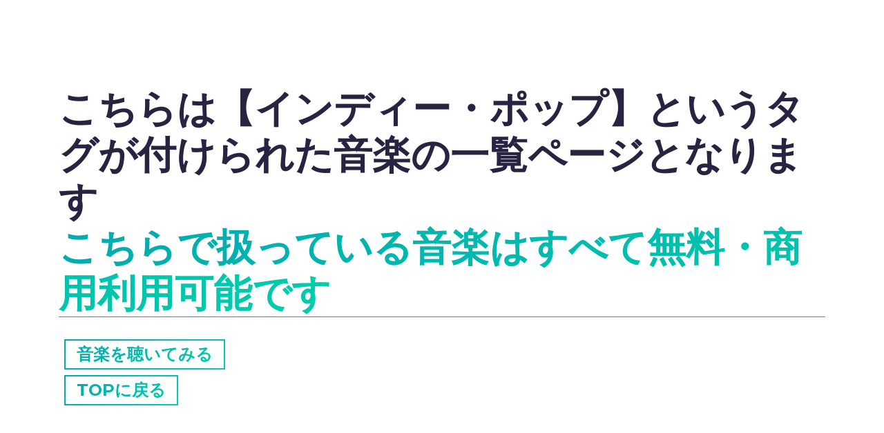

--- FILE ---
content_type: application/javascript; charset=UTF-8
request_url: https://sound-factory.net/component---src-page-template-tag-js-4c722bc29abc375a6ba5.js
body_size: 562
content:
(window.webpackJsonp=window.webpackJsonp||[]).push([[11],{rYad:function(e,t,a){"use strict";a.r(t);var n=a("q1tI"),c=a.n(n),r=a("qhky"),l=a("KQm4"),s=a("7vrA"),o=a("oqc9"),m=a("RQEK"),u=function(e){var t=e.tag,a=Object(n.useContext)(m.b).hero.subTitle;return c.a.createElement("section",{id:"hero",className:"jumbotron"},c.a.createElement(s.a,null,c.a.createElement("h1",{className:"hero-title"},"こちらは【"+t+"】というタグが付けられた音楽の一覧ページとなります",c.a.createElement("br",null),c.a.createElement("span",{className:"text-color-main"},a)),c.a.createElement("p",{className:"hero-cta"},c.a.createElement("span",{className:"cta-btn cta-btn--hero"},c.a.createElement(o.Link,{to:"projects",smooth:!0,duration:1e3},"音楽を聴いてみる"))),c.a.createElement("p",{className:"hero-cta"},c.a.createElement("span",{className:"cta-btn cta-btn--hero"},c.a.createElement("a",{href:"/"},"TOPに戻る")))))},b=a("aIKA"),E=a("nKWw"),i=a("s4cb"),j=a("1cfC");var p=function(e){var t=e.tag,a=e.projectsData,r=Object(n.useState)({}),s=r[0],o=r[1],p=Object(n.useState)({}),h=p[0],g=p[1],O=Object(n.useState)([]),f=O[0],d=O[1],v=Object(n.useState)({}),w=v[0],N=v[1],S=Object(n.useState)({}),k=S[0],q=S[1];return Object(n.useEffect)((function(){o(Object.assign({},j.e)),g(Object.assign({},j.a)),d(Object(l.a)(a)),N(Object.assign({},j.b)),q(Object.assign({},j.c))}),[]),c.a.createElement(m.a,{value:{hero:s,about:h,projects:f,contact:w,footer:k}},c.a.createElement(u,{tag:t}),c.a.createElement(b.a,null),c.a.createElement(E.a,null),c.a.createElement(i.a,null))};a("q4sD"),a("J9yo"),t.default=function(e){var t=e.pageContext,a=t.tag,n=t.projects,l=j.d.title,s=j.d.lang,o=a+"というタグが付けられた音楽のページです | "+l,m="こちらは、"+a+"というタグが付けられた音楽のページとなります。 | "+l;return c.a.createElement(c.a.Fragment,null,c.a.createElement(r.a,null,c.a.createElement("meta",{charSet:"utf-8"}),c.a.createElement("title",null,o),c.a.createElement("html",{lang:s||"en"}),c.a.createElement("meta",{name:"description",content:m})),c.a.createElement(p,{tag:a,projectsData:n}))}}}]);
//# sourceMappingURL=component---src-page-template-tag-js-4c722bc29abc375a6ba5.js.map

--- FILE ---
content_type: application/javascript; charset=UTF-8
request_url: https://sound-factory.net/a488e9fc3c7367fdc604753e555989e94d8d632c-fc657a50a2a8bc832068.js
body_size: 4111
content:
(window.webpackJsonp=window.webpackJsonp||[]).push([[5],{"3Z9Z":function(e,t,a){"use strict";var n=a("wx14"),r=a("zLVn"),s=a("TSYQ"),i=a.n(s),o=a("q1tI"),l=a.n(o),c=a("vUet"),u=["xl","lg","md","sm","xs"],m=l.a.forwardRef((function(e,t){var a=e.bsPrefix,s=e.className,o=e.noGutters,m=e.as,p=void 0===m?"div":m,f=Object(r.a)(e,["bsPrefix","className","noGutters","as"]),h=Object(c.a)(a,"row"),d=h+"-cols",v=[];return u.forEach((function(e){var t,a=f[e];delete f[e];var n="xs"!==e?"-"+e:"";null!=(t=null!=a&&"object"==typeof a?a.cols:a)&&v.push(""+d+n+"-"+t)})),l.a.createElement(p,Object(n.a)({ref:t},f,{className:i.a.apply(void 0,[s,h,o&&"no-gutters"].concat(v))}))}));m.displayName="Row",m.defaultProps={noGutters:!1},t.a=m},J9yo:function(e,t,a){},JI6e:function(e,t,a){"use strict";var n=a("wx14"),r=a("zLVn"),s=a("TSYQ"),i=a.n(s),o=a("q1tI"),l=a.n(o),c=a("vUet"),u=["xl","lg","md","sm","xs"],m=l.a.forwardRef((function(e,t){var a=e.bsPrefix,s=e.className,o=e.as,m=void 0===o?"div":o,p=Object(r.a)(e,["bsPrefix","className","as"]),f=Object(c.a)(a,"col"),h=[],d=[];return u.forEach((function(e){var t,a,n,r=p[e];if(delete p[e],"object"==typeof r&&null!=r){var s=r.span;t=void 0===s||s,a=r.offset,n=r.order}else t=r;var i="xs"!==e?"-"+e:"";t&&h.push(!0===t?""+f+i:""+f+i+"-"+t),null!=n&&d.push("order"+i+"-"+n),null!=a&&d.push("offset"+i+"-"+a)})),h.length||h.push(f),l.a.createElement(m,Object(n.a)({},p,{ref:t,className:i.a.apply(void 0,[s].concat(h,d))}))}));m.displayName="Col",t.a=m},RQEK:function(e,t,a){"use strict";a.d(t,"a",(function(){return s}));var n=a("q1tI"),r=a.n(n).a.createContext(),s=r.Provider;r.Consumer;t.b=r},Wara:function(e,t,a){"use strict";var n=a("q1tI"),r=a.n(n);t.a=function(e){var t=e.officialSiteUrl,a=e.linkText;return r.a.createElement("div",{className:"mb-4"},r.a.createElement("a",{target:"_blank",rel:"noopener noreferrer",className:"cta-btn cta-btn--hero",href:t},a))}},WqWA:function(e,t,a){"use strict";var n=a("q1tI"),r=a.n(n),s=a("bOu6");t.a=function(){return r.a.createElement(r.a.Fragment,null,r.a.createElement(s.a,{title:"商用利用可能な音楽"}),r.a.createElement("div",{className:"mb-8",style:{textAlign:"left"}},r.a.createElement("h3",{style:{borderBottom:"solid 1px #00cdac",marginBottom:16}},"無料・クレジット表記なしでご利用いただけます"),r.a.createElement("p",{className:"mb-4"},"このサイトで扱っている音楽・効果音はYouTubeなどを始めとする動画制作や、個人ゲーム開発などで商用利用することが可能です。"),r.a.createElement("p",{className:"mb-4"},"これらの音楽は無料で利用できます。また、ライセンス表記も不要です。"),r.a.createElement("p",{className:"mb-4"},"詳しい利用ルールについては",r.a.createElement("a",{href:"/terms",target:"_blank"},"利用規約"),"と",r.a.createElement("a",{href:"/faq",target:"_blank"},"よくあるご質問"),"をご確認ください。"),r.a.createElement("h3",{style:{borderBottom:"solid 1px #00cdac",marginBottom:16}},"音楽のダウンロード方法"),r.a.createElement("p",{className:"mb-4"},"音楽をダウンロードする場合は、リンク先のBandcampのページから行います。"),r.a.createElement("p",{className:"mb-4"},"Bandcampのページにある無料ダウンロードというボタンを押すことでダウンロードが可能です。"),r.a.createElement("p",{className:"mb-4"},"また、曲名にカーソルを重ねることで、１曲単位のダウンロードも可能です。")))}},aGjT:function(e,t,a){"use strict";a.d(t,"a",(function(){return n}));var n=function(e){return e.toLowerCase()}},aIKA:function(e,t,a){"use strict";var n=a("q1tI"),r=a.n(n),s=a("c+OE"),i=a.n(s),o=a("7vrA"),l=a("3Z9Z"),c=a("JI6e"),u=a("RQEK"),m=a("cT+2"),p=a("onha"),f=a("j/ec"),h=a("Wara"),d=a("WqWA"),v=a("ckgz");t.a=function(){var e=Object(n.useContext)(u.b).projects;return r.a.createElement("section",{id:"projects"},r.a.createElement(o.a,null,r.a.createElement("div",{className:"project-wrapper"},r.a.createElement(d.a,null),e.map((function(e){var t=e.title,a=e.info,n=e.info2,s=e.info3,o=e.youtubeUrl,u=e.bandcampUrl,d=e.officialSiteUrl,b=e.officialSiteLinkText,g=e.img,E=e.id,y=e.slug,x=e.tags,w="/sound/"+y+"/";return r.a.createElement(l.a,{key:E},r.a.createElement(c.a,{lg:4,sm:12},r.a.createElement("div",{className:"project-wrapper__text"},r.a.createElement("a",{href:w},r.a.createElement("h3",{className:"project-wrapper__text-title"},t||"Project Title")),r.a.createElement("div",null,r.a.createElement("p",null,a||"Lorem ipsum dolor sit, amet consectetur adipisicing elit. Excepturi neque, ipsa animi maiores repellendu distinctioaperiam earum dolor voluptatum consequatur blanditiis inventore debitis fuga numquam voluptate architecto itaque molestiae."),r.a.createElement("p",{className:"mb-4"},n||""),r.a.createElement("p",{className:"mb-4"},s||"")),o&&r.a.createElement(p.a,{youtubeUrl:o}),u&&r.a.createElement(f.a,{bandcampUrl:u}),d&&b&&r.a.createElement(h.a,{officialSiteUrl:d,linkText:b}),x&&!!x.length&&r.a.createElement(v.a,{tags:x}))),r.a.createElement(c.a,{lg:8,sm:12},r.a.createElement("div",{className:"project-wrapper__image"},r.a.createElement("a",{href:w},r.a.createElement(i.a,{options:{reverse:!1,max:8,perspective:1e3,scale:1,speed:500,transition:!0,axis:null,reset:!0,easing:"cubic-bezier(.03,.98,.52,.99)"}},r.a.createElement("div",{"data-tilt":!0,className:"thumbnail rounded"},r.a.createElement(m.a,{alt:t,filename:g})))))))})))))}},bOu6:function(e,t,a){"use strict";var n=a("q1tI"),r=a.n(n),s=a("/eHF"),i=a.n(s);t.a=function(e){var t=e.title;return r.a.createElement(i.a,{bottom:!0,duration:1e3,delay:300,distance:"0px"},r.a.createElement("h2",{className:"section-title"},t))}},"c+OE":function(e,t,a){"use strict";Object.defineProperty(t,"__esModule",{value:!0});var n,r=Object.assign||function(e){for(var t=1;t<arguments.length;t++){var a=arguments[t];for(var n in a)Object.prototype.hasOwnProperty.call(a,n)&&(e[n]=a[n])}return e},s=function(){function e(e,t){for(var a=0;a<t.length;a++){var n=t[a];n.enumerable=n.enumerable||!1,n.configurable=!0,"value"in n&&(n.writable=!0),Object.defineProperty(e,n.key,n)}}return function(t,a,n){return a&&e(t.prototype,a),n&&e(t,n),t}}(),i=a("q1tI"),o=(n=i)&&n.__esModule?n:{default:n},l=a("i8i4");var c=function(e){function t(e){!function(e,t){if(!(e instanceof t))throw new TypeError("Cannot call a class as a function")}(this,t);var a=function(e,t){if(!e)throw new ReferenceError("this hasn't been initialised - super() hasn't been called");return!t||"object"!=typeof t&&"function"!=typeof t?e:t}(this,(t.__proto__||Object.getPrototypeOf(t)).call(this,e));a.state={style:{}};return a.width=null,a.height=null,a.left=null,a.top=null,a.transitionTimeout=null,a.updateCall=null,a.element=null,a.settings=Object.assign({},{reverse:!1,max:35,perspective:1e3,easing:"cubic-bezier(.03,.98,.52,.99)",scale:"1.1",speed:"1000",transition:!0,axis:null,reset:!0},a.props.options),a.reverse=a.settings.reverse?-1:1,a.onMouseEnter=a.onMouseEnter.bind(a,a.props.onMouseEnter),a.onMouseMove=a.onMouseMove.bind(a,a.props.onMouseMove),a.onMouseLeave=a.onMouseLeave.bind(a,a.props.onMouseLeave),a}return function(e,t){if("function"!=typeof t&&null!==t)throw new TypeError("Super expression must either be null or a function, not "+typeof t);e.prototype=Object.create(t&&t.prototype,{constructor:{value:e,enumerable:!1,writable:!0,configurable:!0}}),t&&(Object.setPrototypeOf?Object.setPrototypeOf(e,t):e.__proto__=t)}(t,e),s(t,[{key:"componentDidMount",value:function(){this.element=(0,l.findDOMNode)(this)}},{key:"componentWillUnmount",value:function(){clearTimeout(this.transitionTimeout),cancelAnimationFrame(this.updateCall)}},{key:"onMouseEnter",value:function(){var e=arguments.length>0&&void 0!==arguments[0]?arguments[0]:function(){},t=arguments[1];return this.updateElementPosition(),this.setState(Object.assign({},this.state,{style:r({},this.state.style,{willChange:"transform"})})),this.setTransition(),e(t)}},{key:"reset",value:function(){var e=this;window.requestAnimationFrame((function(){e.setState(Object.assign({},e.state,{style:r({},e.state.style,{transform:"perspective("+e.settings.perspective+"px) rotateX(0deg) rotateY(0deg) scale3d(1, 1, 1)"})}))}))}},{key:"onMouseMove",value:function(){var e=arguments.length>0&&void 0!==arguments[0]?arguments[0]:function(){},t=arguments[1];return t.persist(),null!==this.updateCall&&window.cancelAnimationFrame(this.updateCall),this.event=t,this.updateCall=requestAnimationFrame(this.update.bind(this,t)),e(t)}},{key:"setTransition",value:function(){var e=this;clearTimeout(this.transitionTimeout),this.setState(Object.assign({},this.state,{style:r({},this.state.style,{transition:this.settings.speed+"ms "+this.settings.easing})})),this.transitionTimeout=setTimeout((function(){e.setState(Object.assign({},e.state,{style:r({},e.state.style,{transition:""})}))}),this.settings.speed)}},{key:"onMouseLeave",value:function(){var e=arguments.length>0&&void 0!==arguments[0]?arguments[0]:function(){},t=arguments[1];return this.setTransition(),this.settings.reset&&this.reset(),e(t)}},{key:"getValues",value:function(e){var t=(e.nativeEvent.clientX-this.left)/this.width,a=(e.nativeEvent.clientY-this.top)/this.height,n=Math.min(Math.max(t,0),1),r=Math.min(Math.max(a,0),1);return{tiltX:(this.reverse*(this.settings.max/2-n*this.settings.max)).toFixed(2),tiltY:(this.reverse*(r*this.settings.max-this.settings.max/2)).toFixed(2),percentageX:100*n,percentageY:100*r}}},{key:"updateElementPosition",value:function(){var e=this.element.getBoundingClientRect();this.width=this.element.offsetWidth,this.height=this.element.offsetHeight,this.left=e.left,this.top=e.top}},{key:"update",value:function(e){var t=this.getValues(e);this.setState(Object.assign({},this.state,{style:r({},this.state.style,{transform:"perspective("+this.settings.perspective+"px) rotateX("+("x"===this.settings.axis?0:t.tiltY)+"deg) rotateY("+("y"===this.settings.axis?0:t.tiltX)+"deg) scale3d("+this.settings.scale+", "+this.settings.scale+", "+this.settings.scale+")"})})),this.updateCall=null}},{key:"render",value:function(){var e=Object.assign({},this.props.style,this.state.style);return o.default.createElement("div",{style:e,className:this.props.className,onMouseEnter:this.onMouseEnter,onMouseMove:this.onMouseMove,onMouseLeave:this.onMouseLeave},this.props.children)}}]),t}(i.Component);t.default=c},"cT+2":function(e,t,a){"use strict";var n=a("q1tI"),r=a.n(n),s=a("Wbzz"),i=a("9eSz"),o=a.n(i);t.a=function(e){var t=e.filename,a=e.alt;return r.a.createElement(s.StaticQuery,{query:"3019095435",render:function(e){var n=e.images.edges.find((function(e){return e.node.relativePath.includes(t)}));if(!n)return null;var s=n.node.childImageSharp.fluid;return r.a.createElement(o.a,{alt:a,fluid:s})}})}},ckgz:function(e,t,a){"use strict";var n=a("q1tI"),r=a.n(n),s=a("aGjT");t.a=function(e){var t=e.tags;return r.a.createElement(r.a.Fragment,null,r.a.createElement("h3",null,"この音楽につけられたタグ"),t.map((function(e){return r.a.createElement("p",{key:e},r.a.createElement("a",{href:"/tags/"+Object(s.a)(e)+"/"},e))})))}},"j/ec":function(e,t,a){"use strict";var n=a("q1tI"),r=a.n(n);t.a=function(e){var t=e.bandcampUrl;return r.a.createElement("div",{className:"mb-4"},r.a.createElement("a",{target:"_blank",rel:"noopener noreferrer",className:"cta-btn cta-btn--hero",href:t},"ダウンロード",r.a.createElement("br",null),"(Bandcampに移動します)"))}},nKWw:function(e,t,a){"use strict";var n=a("q1tI"),r=a.n(n),s=a("7vrA"),i=a("bOu6");t.a=function(){return r.a.createElement("section",{id:"contact"},r.a.createElement(s.a,null,r.a.createElement(i.a,{title:"音楽のリクエストを送る"}),r.a.createElement("div",{className:"contact-wrapper"},r.a.createElement("p",{className:"contact-wrapper__text"},"利用したい音楽がここにない場合、リクエストを送ることで音楽が追加されるかもしれません。"),r.a.createElement("p",{className:"contact-wrapper__text"},"ただし、あくまで余暇を利用して作成を行うため、作曲のための時間がなかなか取れない場合、お時間をいただきます。そのため、期待せずにお待ちいただけたらと思います。"),r.a.createElement("p",{className:"contact-wrapper__text"},"また、難しいリクエストやイメージがつかないものについても対応できませんので、その点ご了承ください。"),r.a.createElement("p",{className:"contact-wrapper__text"},"音楽のリクエストフォームにはGoogleフォームを利用しています。"),r.a.createElement("a",{href:"https://docs.google.com/forms/d/e/1FAIpQLSdrVU4BZ09byVnx9yfW_puxudIMOWIJ9cLirCApEI-i-ZCSYQ/viewform",target:"_blank",rel:"noopener noreferrer",className:"cta-btn cta-btn--resume"},"リクエストを送る"))))}},onha:function(e,t,a){"use strict";var n=a("q1tI"),r=a.n(n);t.a=function(e){var t=e.youtubeUrl;return r.a.createElement("div",{className:"mb-4"},r.a.createElement("a",{target:"_blank",rel:"noopener noreferrer",className:"cta-btn cta-btn--hero",href:t},"実際の利用例を見る",r.a.createElement("br",null),"(YouTubeに移動します)"))}},q4sD:function(e,t,a){}}]);
//# sourceMappingURL=a488e9fc3c7367fdc604753e555989e94d8d632c-fc657a50a2a8bc832068.js.map

--- FILE ---
content_type: application/javascript; charset=UTF-8
request_url: https://sound-factory.net/commons-80e93dad7380563d7a17.js
body_size: 11087
content:
/*! For license information please see commons-80e93dad7380563d7a17.js.LICENSE.txt */
(window.webpackJsonp=window.webpackJsonp||[]).push([[0],{"1cfC":function(t,e,n){"use strict";n.d(e,"d",(function(){return o})),n.d(e,"e",(function(){return r})),n.d(e,"a",(function(){return a})),n.d(e,"f",(function(){return u})),n.d(e,"b",(function(){return s})),n.d(e,"c",(function(){return c}));var i=n("8Fbn"),o={title:"無料で使える、商用利用可能な効果音や音楽",lang:"jp",description:"動画制作やソフトウェア開発など、様々な用途で無料で使える商用利用可能な効果音や音楽をまとめています。YouTubeなどの動画制作をはじめ、様々な用途にお役立てください。",keyword:"商用利用可能な音楽,無料,動画制作,ポッドキャスト,音楽",siteUrl:"https://sound-factory.net",ogpUrl:"ogp.png"},r={title:"動画作成時に自由に使える音楽をお探しの方へ",subTitle:"こちらで扱っている音楽はすべて無料・商用利用可能です"},a={img:"profile.png",paragraphOne:"",paragraphTwo:"",paragraphThree:"",resume:"https://shinshin86.com"},u=i.projectsData,s={},c={networks:[{id:function(){for(var t=arguments.length>0&&void 0!==arguments[0]?arguments[0]:21,e="",n=crypto.getRandomValues(new Uint8Array(t));t--;){var i=63&n[t];e+=i<36?i.toString(36):i<62?(i-26).toString(36).toUpperCase():i<63?"_":"-"}return e}(),name:"twitter",url:"https://twitter.com/shinshin86"}]}},"7vrA":function(t,e,n){"use strict";var i=n("wx14"),o=n("zLVn"),r=n("TSYQ"),a=n.n(r),u=n("q1tI"),s=n.n(u),c=n("vUet"),l=s.a.forwardRef((function(t,e){var n=t.bsPrefix,r=t.fluid,u=t.as,l=void 0===u?"div":u,p=t.className,f=Object(o.a)(t,["bsPrefix","fluid","as","className"]),m=Object(c.a)(n,"container"),d="string"==typeof r?"-"+r:"-fluid";return s.a.createElement(l,Object(i.a)({ref:e},f,{className:a()(p,r?""+m+d:m)}))}));l.displayName="Container",l.defaultProps={fluid:!1},e.a=l},"8+s/":function(t,e,n){"use strict";var i,o=n("q1tI"),r=(i=o)&&"object"==typeof i&&"default"in i?i.default:i;function a(t,e,n){return e in t?Object.defineProperty(t,e,{value:n,enumerable:!0,configurable:!0,writable:!0}):t[e]=n,t}var u=!("undefined"==typeof window||!window.document||!window.document.createElement);t.exports=function(t,e,n){if("function"!=typeof t)throw new Error("Expected reducePropsToState to be a function.");if("function"!=typeof e)throw new Error("Expected handleStateChangeOnClient to be a function.");if(void 0!==n&&"function"!=typeof n)throw new Error("Expected mapStateOnServer to either be undefined or a function.");return function(i){if("function"!=typeof i)throw new Error("Expected WrappedComponent to be a React component.");var s,c=[];function l(){s=t(c.map((function(t){return t.props}))),p.canUseDOM?e(s):n&&(s=n(s))}var p=function(t){var e,n;function o(){return t.apply(this,arguments)||this}n=t,(e=o).prototype=Object.create(n.prototype),e.prototype.constructor=e,e.__proto__=n,o.peek=function(){return s},o.rewind=function(){if(o.canUseDOM)throw new Error("You may only call rewind() on the server. Call peek() to read the current state.");var t=s;return s=void 0,c=[],t};var a=o.prototype;return a.UNSAFE_componentWillMount=function(){c.push(this),l()},a.componentDidUpdate=function(){l()},a.componentWillUnmount=function(){var t=c.indexOf(this);c.splice(t,1),l()},a.render=function(){return r.createElement(i,this.props)},o}(o.PureComponent);return a(p,"displayName","SideEffect("+function(t){return t.displayName||t.name||"Component"}(i)+")"),a(p,"canUseDOM",u),p}}},"8Fbn":function(t){t.exports=JSON.parse('{"projectsData":[{"id":"blue-silent","img":"music/blue-silent.jpeg","title":"Blue silent","info":"少しエモーショナルでLo​-​fi Hip Hopな雰囲気の音楽を作成しました。","info2":"動画作成時のBGMなどにご利用ください。","info3":"これらの楽曲の利用は無料、かつ商用利用可能です。ライセンスの表記も必要ありません。","youtubeUrl":"","bandcampUrl":"https://yukishindo.bandcamp.com/track/blue-silent","slug":"blue-silent","tags":["音楽","夜","エモーショナル","Lo​-​fi Hip Hop","ローファイ"],"publishDate":"2023-06-05"},{"id":"kessai-sound-1","img":"music/kessai-sound-1.png","title":"決済アプリ向けの効果音 #1","info":"決済アプリで利用される音をイメージした効果音を作成しました。決済成功時と失敗時、２種類の音を作成しています。","info2":"アプリ作成時などにご利用ください。","info3":"これらの楽曲の利用は無料、かつ商用利用可能です。ライセンスの表記も必要ありません。","youtubeUrl":"","bandcampUrl":"https://yukishindo.bandcamp.com/album/1","slug":"kessai-sound-1","tags":["決済","アプリ","環境音"],"publishDate":"2022-08-15"},{"id":"semishigure","img":"music/semishigure.png","title":"蝉時雨","info":"実際の蝉の鳴き声をサンプリングして蝉時雨をイメージした音を作成しました。","info2":"夏を感じさせる音に仕上がっていると思います。YouTubeなどを始めとする動画作成にご利用ください。","info3":"これらの楽曲の利用は無料で、ライセンスの表記も必要ありません。","youtubeUrl":"","bandcampUrl":"https://yukishindo.bandcamp.com/track/--31","slug":"semishigure","tags":["蝉","蝉時雨","夏","環境音"],"publishDate":"2022-08-07"},{"id":"kinpaku-kodou-loop","img":"music/kinpaku-kodou-loop.png","title":"緊迫したシーンにおける鼓動の音をイメージしたループ","info":"緊迫したシーンにおける鼓動の音をイメージした音のループとなります。","info2":"ゲーム開発やYouTubeなどを始めとする動画作成にご利用ください。","info3":"これらの楽曲の利用は無料で、ライセンスの表記も必要ありません。","youtubeUrl":"","bandcampUrl":"https://yukishindo.bandcamp.com/album/--10","slug":"kinpaku-kodou-loop","tags":["緊迫","シリアス","鼓動","緊張"],"publishDate":"2021-01-03"},{"id":"yuugure-somaru-yamahada","img":"music/yuugure-somaru-yamahada.png","title":"夕暮れに染まる山肌","info":"夕暮れに染まる山肌をイメージしたBGMとなります。","info2":"少し寂しげな雰囲気を伴った音楽となっており、ゲーム開発やYouTubeなどを始めとする動画作成にご利用ください。","info3":"これらの楽曲の利用は無料で、ライセンスの表記も必要ありません。","youtubeUrl":"","bandcampUrl":"https://yukishindo.bandcamp.com/track/--30","slug":"yuugure-somaru-yamahada","tags":["音楽","夕暮れ","山肌","寂しげ"],"publishDate":"2021-12-06"},{"id":"huan-hunade-loop","img":"music/huan-hunade-loop.png","title":"不安な船出をイメージした音のループ","info":"不安な船出をイメージした音のループとなります。","info2":"ゲーム開発やYouTubeなどを始めとする動画作成にご利用ください。","info3":"これらの楽曲の利用は無料で、ライセンスの表記も必要ありません。","youtubeUrl":"","bandcampUrl":"https://yukishindo.bandcamp.com/track/--29","slug":"huan-hunade-loop","tags":["音楽","不安","船出","不気味","どんより","憂鬱"],"publishDate":"2021-09-05"},{"id":"nougakusarubgm1","img":"music/nougakusarubgm1.png","title":"脳が腐るBGM #1","info":"聴き続けると脳が腐り始めるようなBGMとなります。用法用量にはご注意ください。","info2":"YouTubeなどを始めとする動画作成やゲーム開発時のBGMとしてご利用ください。","info3":"これらの楽曲の利用は無料で、ライセンスの表記も必要ありません。","youtubeUrl":"","bandcampUrl":"https://yukishindo.bandcamp.com/track/bgm-1-2","slug":"nougakusarubgm1","tags":["音楽","脳が腐る","気持ち悪い","不気味","バグ"],"publishDate":"2021-05-21"},{"id":"amenoyoru","img":"music/amenoyoru.png","title":"雨の夜","info":"雨の夜をイメージした、しっとりとした音のループとなります。","info2":"YouTubeなどを始めとする動画作成やポッドキャスト配信時のBGMとしてご活用ください。","info3":"これらの楽曲の利用は無料で、ライセンスの表記も必要ありません。","youtubeUrl":"","bandcampUrl":"https://yukishindo.bandcamp.com/track/--28","slug":"amenoyoru","tags":["音楽","しっとり","夜","雨","空虚"],"publishDate":"2021-04-30"},{"id":"best-hit-song-of-2020","img":"music/best-hit-song-of-2020.png","title":"Best hit song of 2020","info":"Beaglesとして発表したBest hit song of 2020という楽曲となります。原曲は歌ありですが、映像制作で扱いやすいように歌なしのインストゥルメンタルも一緒につけています。","info2":"ポップなバンドサウンドとなります。YouTubeなどを始めとする動画編集やポッドキャスト配信などにご活用ください。","info3":"これらの楽曲の利用は無料で、ライセンスの表記も必要ありません。","youtubeUrl":"","bandcampUrl":"https://beagles.bandcamp.com/album/best-hit-song-of-2020","officialSiteUrl":"https://shinshin86.com/ja/beagles","officialSiteLinkText":"Beaglesの詳細はこちら","slug":"best-hit-song-of-2020","tags":["音楽","バンドサウンド","ポップ","インディー・ポップ","Beagles"],"publishDate":"2021-03-21"},{"id":"hageshii-rock-sound","img":"music/hageshii-rock-sound.png","title":"激しいロックサウンド","info":"ヘビーロック、ヘビーメタルを彷彿とさせるような激しいロックな楽曲となります。","info2":"YouTubeをはじめとする動画編集時や、ポッドキャストやゲーム内のBGMとしてもご活用ください。","info3":"この楽曲は無料で利用できるフリー音源となっており、ライセンスの表記も必要ありません。","youtubeUrl":"","bandcampUrl":"https://yukishindo.bandcamp.com/track/--27","slug":"hageshii-rock-sound","tags":["音楽","ロック","激しい","ヘビーロック","ヘビーメタル"],"publishDate":"2021-03-16"},{"id":"simple-noriyoi-beat-loop-sound","img":"music/simple-noriyoi-beat-loop-sound.png","title":"シンプルでノリの良いビートのループ","info":"タイトルの通り、シンプルでノリの良いビートのループとなります。","info2":"YouTubeなどの動画作成の際に合わせやすいように、あえて色を付けていないシンプルなビートのループとなっています。動画作成の他、ポッドキャストやゲーム内のBGMとしてもご活用ください。","info3":"この楽曲はフリーで提供しており、ライセンスの表記も必要ありません。","youtubeUrl":"","bandcampUrl":"https://yukishindo.bandcamp.com/track/--26","slug":"simple-noriyoi-beat-loop-sound","tags":["音楽","シンプル","ビート"],"publishDate":"2021-03-14"},{"id":"dokoka-spacy-lofi-hiphop-loop-sound","img":"music/dokoka-spacy-lofi-hiphop-loop-sound.png","title":"どこかスペイシーでローファイヒップホップスタイルなビートのループ","info":"タイトルの通り、どこかスペイシーでローファイヒップホップスタイルなビートのループとなります。","info2":"YouTubeをはじめとする動画作成や、ポッドキャスト配信の際のBGMとしてご活用ください。","info3":"この楽曲は無料、かつ、ライセンスの表記なしでご利用いただけます。","youtubeUrl":"","bandcampUrl":"https://yukishindo.bandcamp.com/track/--25","slug":"dokoka-spacy-lofi-hiphop-loop-sound","tags":["音楽","シンプル","スペイシー","Lo​-​fi Hip Hop","ローファイ","SF"],"publishDate":"2021-03-13"},{"id":"ogosoka-huniki-loop-sound","img":"music/ogosoka-huniki-loop-sound.png","title":"厳かな雰囲気の音のループ","info":"ひたすらに厳かな雰囲気の音のループが続く楽曲です。","info2":"YouTubeをはじめとする動画作成や、自作ゲーム開発時のBGMとしてご活用ください。","info3":"この楽曲は無料、かつ、ライセンスの表記なしでご利用いただけます。","youtubeUrl":"","bandcampUrl":"https://yukishindo.bandcamp.com/track/--24","slug":"ogosoka-huniki-loop-sound","tags":["音楽","シンプル","厳か","神聖"],"publishDate":"2021-03-10"},{"id":"dokoka-stylish-denshi-sound","img":"music/dokoka-stylish-denshi-sound.png","title":"どこかスタイリッシュな電子サウンド","info":"スタイリッシュな雰囲気をまとった、ミニマルなテクノトラックを作成しました。","info2":"動画編集時やポッドキャスト配信時のBGMとしてご活用ください。","info3":"この楽曲は無料、かつ、ライセンスの表記なしでご利用いただけます。","youtubeUrl":"","bandcampUrl":"https://yukishindo.bandcamp.com/track/--23","slug":"dokoka-stylish-denshi-sound","tags":["音楽","シンプル","ビート","ミニマルテクノ","スタイリッシュ","電子音"],"publishDate":"2021-03-08"},{"id":"dokoka-kuukyo-techno-sound","img":"music/dokoka-kuukyo-techno-sound.png","title":"どこか空虚な雰囲気のテクノトラック","info":"あまり盛り上がらない、どこか空虚な雰囲気をまとったテクノトラックを作成しました。","info2":"動画編集時やゲーム内のBGM、ポッドキャスト配信時の音楽としてご活用ください。","info3":"この楽曲は無料、かつ、ライセンスの表記なしでご利用いただけます。","youtubeUrl":"","bandcampUrl":"https://yukishindo.bandcamp.com/track/--22","slug":"dokoka-kuukyo-techno-sound","tags":["音楽","シンプル","ビート","テクノ","空虚"],"publishDate":"2021-03-07"},{"id":"hitasura-simple-jyujyutsuteki-beat-sound","img":"music/hitasura-simple-jyujyutsuteki-beat-sound.png","title":"ひたすら繰り返される、シンプルでどこか呪術的なビート","info":"シンプルでどこか呪術的な雰囲気のあるビートを作成しました。","info2":"動画編集時やゲーム内のBGM、ポッドキャスト配信時の音楽としてご活用ください。","info3":"この楽曲は無料、かつ、ライセンスの表記なしでご利用いただけます。","youtubeUrl":"","bandcampUrl":"https://yukishindo.bandcamp.com/track/--21","slug":"hitasura-simple-jyujyutsuteki-beat-sound","tags":["音楽","シンプル","ビート","民族的","呪術的"],"publishDate":"2021-03-06"},{"id":"mimizawari-piano-koushin-sound","img":"music/mimizawari-piano-koushin-sound.png","title":"耳障りなピアノの行進","info":"耳障りなピアノの行進をイメージした音楽を作成しました。","info2":"タイトルの通り、混乱、行進、耳障り、などの言葉を彷彿とさせる楽曲となっております。動画編集時のBGMやゲーム内の音楽としてご活用ください。","info3":"これらの楽曲はフリー、かつ、ライセンス表記なしでご利用いただけます。","youtubeUrl":"","bandcampUrl":"https://yukishindo.bandcamp.com/track/--20","slug":"mimizawari-piano-koushin-sound","tags":["音楽","ピアノ","耳障り","ノイズ","行進","混乱"],"publishDate":"2021-03-04"},{"id":"bukimi-jiin-bell-sound","img":"music/bukimi-jiin-bell-sound.png","title":"不気味な寺院をイメージした音楽","info":"不気味な寺院をイメージした音楽を作成しました。","info2":"ホラー・不気味な雰囲気を出したいシーンにおける動画編集時のBGMやゲーム内の音楽としてご活用ください。","info3":"これらの楽曲はフリー、かつ、ライセンス表記なしでご利用いただけます。","youtubeUrl":"","bandcampUrl":"https://yukishindo.bandcamp.com/track/--19","slug":"bukimi-jiin-bell-sound","tags":["音楽","ホラー","不気味","鐘の音"],"publishDate":"2021-03-03"},{"id":"shinpiteki-sound","img":"music/shinpiteki-sound.png","title":"神秘的な瞬間に立ち会った時をイメージした音楽","info":"神秘的な瞬間に立ち会った時をイメージした音楽です。","info2":"YouTubeをはじめとする動画制作時やポッドキャスト配信時のBGMとして、ご活用ください。","info3":"この楽曲はフリー音源となっており、かつ、ライセンス表記なしでご利用いただけます。","youtubeUrl":"","bandcampUrl":"https://yukishindo.bandcamp.com/track/--18","slug":"shinpiteki-sound","tags":["音楽","神秘的","幻想的","雪"],"publishDate":"2021-03-01"},{"id":"ohirune-no-jikan-reverse-sound","img":"music/ohirune-no-jikan-reverse-sound.png","title":"お昼寝の時間 (逆再生バージョン)","info":"お昼寝の時間をイメージした音楽の逆再生バージョンとなります。逆再生させることで、少しサイケデリックな雰囲気を持つようになりました。","info2":"YouTubeをはじめとする動画制作時やポッドキャスト配信時のBGM、またタイトルの通り、子供を寝かしつける際の音楽としてもご利用ください。","info3":"これらの楽曲はフリー、かつ、ライセンス表記なしでご利用いただけます。","youtubeUrl":"","bandcampUrl":"https://yukishindo.bandcamp.com/track/--17","slug":"ohirune-no-jikan-reverse-sound","tags":["音楽","お昼寝","夢の中","浮遊感","幻想的","サイケデリック","逆回転","逆再生"],"publishDate":"2021-02-28"},{"id":"ohirune-no-jikan-sound","img":"music/ohirune-no-jikan-sound.png","title":"お昼寝の時間","info":"お昼寝の時間をイメージした音楽です。","info2":"YouTubeをはじめとする動画制作時やポッドキャスト配信時のBGM、またタイトルの通り、子供を寝かしつける際の音楽としてもご利用ください。","info3":"これらの楽曲はフリー、かつ、ライセンス表記なしでご利用いただけます。","youtubeUrl":"","bandcampUrl":"https://yukishindo.bandcamp.com/track/--16","slug":"ohirune-no-jikan-sound","tags":["音楽","お昼寝","夢の中","浮遊感","幻想的"],"publishDate":"2021-02-27"},{"id":"maichiru-sakura-sound","img":"music/maichiru-sakura-sound.png","title":"舞い散る桜を初めてみたときのこと","info":"舞い散る桜を初めてみたときの心情をイメージした音楽です。","info2":"YouTubeをはじめとする動画制作時やポッドキャスト配信時のBGMとして、自由にご利用ください。","info3":"これらの楽曲はフリー、かつ、ライセンス表記なしでご利用いただけます。","youtubeUrl":"","bandcampUrl":"https://yukishindo.bandcamp.com/track/--15","slug":"maichiru-sakura-sound","tags":["音楽","桜","癒やし","爽やか"],"publishDate":"2021-02-26"},{"id":"ki-to-ki-kon-sound-effect","img":"music/ki-to-ki-kon-sound-effect.png","title":"木と木がコンとぶつかる感覚をイメージした音","info":"木と木がコンとぶつかる感覚をイメージした音を10種類用意しました。","info2":"YouTubeをはじめとする動画制作時の効果音として、自由にご利用ください。","info3":"これらの楽曲はフリー、かつ、ライセンス表記なしでご利用いただけます。","youtubeUrl":"","bandcampUrl":"https://yukishindo.bandcamp.com/album/--9","slug":"ki-to-ki-kon-sound-effect","tags":["効果音","アタック音","コン","木"],"publishDate":"2021-02-25"},{"id":"one-pattern-music-9","img":"music/one-pattern-music-9.png","title":"One pattern music Vol​.9 - 料理番組のテーマ風の音楽","info":"ワンパターンの繰り返しで構成された、シンプルで爽やかなBGMを長さ別に3バージョン用意しました。","info2":"料理番組のテーマをイメージした音楽となっています。動画制作やポッドキャスト配信などにご活用ください。","info3":"これらの楽曲はフリー、かつ、ライセンス表記なしでご利用いただけます。","youtubeUrl":"","bandcampUrl":"https://yukishindo.bandcamp.com/album/one-pattern-music-vol-9","slug":"one-pattern-music-9","tags":["音楽","シンプル","爽やか","料理番組"],"publishDate":"2021-02-24"},{"id":"one-pattern-music-8","img":"music/one-pattern-music-8.png","title":"One pattern music Vol​.8 - 暗澹たる気持ち","info":"ワンパターンの繰り返しのみで構成された、どんよりとしたBGMを２バージョン用意しました。","info2":"暗澹たる気持ちを表現したBGMとなっております。動画制作やゲーム開発、ポッドキャスト配信などにご活用ください。","info3":"これらの楽曲はフリー、かつ、ライセンス表記なしでご利用いただけます。","youtubeUrl":"","bandcampUrl":"https://yukishindo.bandcamp.com/album/one-pattern-music-vol-8","slug":"one-pattern-music-8","tags":["音楽","シンプル","どんより","憂鬱"],"publishDate":"2021-02-23"},{"id":"one-pattern-music-7","img":"music/one-pattern-music-7.png","title":"One pattern music Vol​.7 - 積み木をイメージした、淡々としたBGM","info":"ワンパターンの繰り返しのみで構成された、淡々としたBGMを２バージョン用意しました。","info2":"こちらは『積み木』をイメージした楽曲となっており、コロコロとした音がひたすらパターンを変えずに流れていくBGMとなっています。動画制作やゲーム開発、ポッドキャスト配信などにご活用ください。","info3":"これらの楽曲はフリー、かつ、ライセンス表記なしでご利用いただけます。","youtubeUrl":"","bandcampUrl":"https://yukishindo.bandcamp.com/album/one-pattern-music-vol-7-bgm","slug":"one-pattern-music-7","tags":["音楽","シンプル","淡々","積み木"],"publishDate":"2021-02-22"},{"id":"one-pattern-music-6","img":"music/one-pattern-music-6.png","title":"One pattern music Vol​.​6 - 白昼夢の中のお散歩","info":"ワンパターンの繰り返しのみで構成された、サイケデリックな音を２バージョン用意しました。","info2":"先日公開した『夢の中のお散歩』に引き続き、『白昼夢の中のお散歩』をテーマにした楽曲となっており、こちらも浮遊感の感じられる幻想的でサイケデリックな音となっております。動画制作やゲーム開発、ポッドキャスト配信などにご活用いただけます。","info3":"これらの楽曲はフリー、かつ、ライセンス表記なしでご利用いただけます。","youtubeUrl":"","bandcampUrl":"https://yukishindo.bandcamp.com/album/one-pattern-music-vol-6","slug":"one-pattern-music-6","tags":["音楽","夢の中","浮遊感","幻想的","サイケデリック","逆回転","逆再生"],"publishDate":"2021-02-21"},{"id":"shizen-ikimono-kansatsu-bgm","img":"music/shizen-ikimono-kansatsu-bgm.png","title":"自然や生き物を観察するときのBGM","info":"自然や生き物を観察するときをイメージした楽曲を作成しました。","info2":"淡々と物事を観察しているときの心情をイメージした、淡々としたBGMとなっております。動画制作やゲーム開発、ポッドキャスト配信などにご利用ください。","info3":"これらの楽曲はフリー、かつ、ライセンス表記なしでご利用いただけます。","youtubeUrl":"","bandcampUrl":"https://yukishindo.bandcamp.com/track/bgm","slug":"shizen-ikimono-kansatsu-bgm","tags":["音楽","自然や生き物の観察"],"publishDate":"2021-02-20"},{"id":"one-pattern-music-5","img":"music/one-pattern-music-5.png","title":"One pattern music Vol​.​5 - 夢の中のお散歩","info":"ワンパターンの繰り返しのみで構成された、シンプルな音楽を2曲用意しました。","info2":"『夢の中のお散歩』をテーマにした楽曲となっており、浮遊感の感じられる幻想的なBGMとなっております。動画制作やゲーム開発、ポッドキャスト配信などにご活用いただけます。","info3":"これらの楽曲はフリー、かつ、ライセンス表記なしでご利用いただけます。","youtubeUrl":"","bandcampUrl":"https://yukishindo.bandcamp.com/album/one-pattern-music-vol-5","slug":"one-pattern-music-5","tags":["音楽","夢の中","浮遊感","幻想的"],"publishDate":"2021-02-19"},{"id":"owls-point-of-view","img":"music/owls-point-of-view.png","title":"Owl\'s Point of View","info":"B/Wとして発表したOwl\'s Point of Viewという楽曲で、夜を彷彿とさせるインストゥルメンタルトラックとなっています。","info2":"Lo​-​fi Hip Hopスタイルのサウンドで、YouTubeなどを始めとする動画制作やポッドキャスト配信などにご活用いただけます。","info3":"これらの楽曲はフリー、かつ、ライセンス表記なしでご利用いただけます。","youtubeUrl":"","bandcampUrl":"https://bw-b-slash-w.bandcamp.com/track/owls-point-of-view","officialSiteUrl":"https://b-slash-w.com","officialSiteLinkText":"B/Wのオフィシャルサイト","slug":"owls-point-of-view","tags":["音楽","Lo​-​fi Hip Hop","ローファイ","夜","B/W"],"publishDate":"2021-02-18"},{"id":"sirius-piano-reverse-sound-effect","img":"music/sirius-piano-reverse-sound-effect.png","title":"シリアスなピアノの響きの逆回転 (効果音)","info":"シリアスなピアノの響きを逆回転(逆再生)させたものを10種類用意しました。","info2":"YouTubeをはじめとする動画制作時の効果音として、自由にご利用ください。","info3":"これらの楽曲はフリー、かつ、ライセンス表記なしでご利用いただけます。","youtubeUrl":"","bandcampUrl":"https://yukishindo.bandcamp.com/album/--7","slug":"sirius-piano-reverse-sound-effect","tags":["効果音","シリアス","ピアノ","逆回転","逆再生"],"publishDate":"2021-02-18"},{"id":"one-pattern-music-4","img":"music/one-pattern-music-4.png","title":"One pattern music Vol​.​4 - Minimum Electric Sound","info":"ワンパターンの繰り返しのみで構成された、シンプルな電子音のループ音楽を３バージョン用意しました。","info2":"すこしミニマルテクノな雰囲気が感じられる音楽となっています。SFテイストやシリアスな動画やゲーム制作時の音楽・BGMとして、活用できるかもしれません。","info3":"これらの楽曲はフリー、かつ、ライセンス表記なしでご利用いただけます。","youtubeUrl":"","bandcampUrl":"https://yukishindo.bandcamp.com/album/one-pattern-music-vol-4-minimum-electric-sound","slug":"one-pattern-music-4","tags":["音楽","シンプル","ミニマルテクノ","電子音","SF","シリアス"],"publishDate":"2021-02-17"},{"id":"sirius-piano-sound-effect","img":"music/sirius-piano-sound-effect.png","title":"シリアスなピアノの響き (効果音)","info":"シリアスなピアノの響きを10種類用意しました。","info2":"YouTubeをはじめとする動画制作時や、ポッドキャスト作成時の効果音として、自由にご利用ください。","info3":"これらの楽曲はフリー、かつ、ライセンス表記なしでご利用いただけます。","youtubeUrl":"","bandcampUrl":"https://yukishindo.bandcamp.com/album/--6","slug":"sirius-piano-sound-effect","tags":["効果音","シリアス","ピアノ"],"publishDate":"2021-02-15"},{"id":"horror-kehai-sound-effect","img":"music/horror-kehai-sound-effect.png","title":"ホラーな気配を感じる効果音","info":"ホラー・恐怖系動画などで利用できそうな、不気味な気配を感じる効果音を１０種類用意しました。","info2":"YouTubeをはじめとする動画制作時や、ポッドキャスト作成時の効果音として、自由にご利用ください。","info3":"これらの楽曲はフリー、かつ、ライセンス表記なしでご利用いただけます。","youtubeUrl":"","bandcampUrl":"https://yukishindo.bandcamp.com/album/--5","slug":"horror-kehai-sound-effect","tags":["効果音","ホラー","気配","耳鳴り"],"publishDate":"2021-02-15"},{"id":"merry-merry-instrumental","img":"music/merry-merry-instrumental.jpg","title":"Merry Merry (Instrumental)","info":"B/Wとして発表したMerry Merryという楽曲のインストゥルメンタルとなります。","info2":"ポップなバンドサウンドを基調としつつ、ほのかにジャズテイストも散りばめています。YouTubeなどを始めとする動画制作やポッドキャスト配信などにご活用いただけます。","info3":"これらの楽曲はフリー、かつ、ライセンス表記なしでご利用いただけます。","youtubeUrl":"","bandcampUrl":"https://bw-b-slash-w.bandcamp.com/track/merry-merry-instrumental","officialSiteUrl":"https://b-slash-w.com","officialSiteLinkText":"B/Wのオフィシャルサイト","slug":"merry-merry-instrumental","tags":["音楽","バンドサウンド","ポップ","ジャズ","爽やか","B/W"],"publishDate":"2021-04-07"},{"id":"last-dance-instrumental","img":"music/last-dance-instrumental.jpg","title":"Last Dance (Instrumental)","info":"B/Wとして発表したLast Danceという楽曲のインストゥルメンタルとなります。","info2":"ロックなスタイルのバンドサウンドとなります。YouTubeなどを始めとする動画制作やポッドキャスト配信などにご活用いただけます。","info3":"これらの楽曲はフリー、かつ、ライセンス表記なしでご利用いただけます。","youtubeUrl":"","bandcampUrl":"https://bw-b-slash-w.bandcamp.com/track/last-dance-instrumental","officialSiteUrl":"https://b-slash-w.com","officialSiteLinkText":"B/Wのオフィシャルサイト","slug":"last-dance-instrumental","tags":["音楽","バンドサウンド","ロック","B/W"],"publishDate":"2018-04-07"},{"id":"announce-sound-effect","img":"music/announce-sound-effect.png","title":"アナウンスのための効果音","info":"アナウンスをする前に使用されるような音をイメージした効果音を、10曲用意しました。","info2":"1曲目、８曲目あたりが一番オーソドックスなタイプになるかと思います。また、アナウンス時だけでなく、動画やラジオ配信時の効果音としてもご利用いただけます。","info3":"これらの楽曲はフリー、かつ、ライセンス表記なしでご利用いただけます。","youtubeUrl":"","bandcampUrl":"https://yukishindo.bandcamp.com/album/--4","slug":"announce-sound-effect","tags":["効果音","アナウンス"],"publishDate":"2021-02-12"},{"id":"one-pattern-music-3","img":"music/one-pattern-music-3.png","title":"One pattern music Vol​.​3 - Lo​-​fi Hip Hop","info":"ワンパターンの繰り返しのみで構成された非常にシンプルなBGMを4曲用意しました。","info2":"Lo​-​fi Hip Hopスタイルの音楽となっています。YouTubeをはじめとする動画制作時の音楽・BGMとして、自由にご利用ください。","info3":"これらの楽曲はフリー、かつ、ライセンス表記なしでご利用いただけます。","youtubeUrl":"","bandcampUrl":"https://yukishindo.bandcamp.com/album/one-pattern-music-vol-3-lo-fi-hip-hop","slug":"one-pattern-music-3","tags":["音楽","シンプル","Lo​-​fi Hip Hop","ローファイ"],"publishDate":"2021-02-11"},{"id":"ki-n-sound-effect","img":"music/ki-n-sound-effect.png","title":"キーンという効果音集","info":"キーンという金属的な効果音を１２種類用意しました。","info2":"YouTubeをはじめとする動画制作時の効果音として、自由にご利用ください。","info3":"これらの楽曲はフリー、かつ、ライセンス表記なしでご利用いただけます。","youtubeUrl":"","bandcampUrl":"https://yukishindo.bandcamp.com/album/--3","slug":"ki-n-sound-effect","tags":["効果音","キーン","鐘の音"],"publishDate":"2021-02-05"},{"id":"bukimi-gakkou-chime","img":"music/bukimi-gakkou-chime.png","title":"不気味な学校のチャイム音集","info":"不気味な学校のチャイムをイメージした音を、３パターン用意しました。","info2":"ホラー風の動画などのBGMとしてご利用ください。","info3":"これらの楽曲はフリー、かつ、ライセンス表記なしでご利用いただけます。","youtubeUrl":"","bandcampUrl":"https://yukishindo.bandcamp.com/album/--2","slug":"bukimi-gakkou-chime","tags":["音楽","ホラー","不気味","鐘の音"],"publishDate":"2021-02-05"},{"id":"one-pattern-music-2","img":"music/one-pattern-music-2.png","title":"One pattern music Vol​.​2","info":"ワンパターンの繰り返しのみで構成された非常にシンプルなBGMを5曲用意しました。","info2":"Vol.1に引き続き、極力、楽曲の構成などは省き、音が必要なちょっとしたシーンにも組み込みやすいような内容としています。YouTube動画の作成や、ゲームのBGMなどにもお使いいただけます。","info3":"これらの楽曲はフリー、かつ、ライセンス表記なしでご利用いただけます。","youtubeUrl":"","bandcampUrl":"https://yukishindo.bandcamp.com/album/one-pattern-music-vol-2","slug":"one-pattern-music-2","tags":["音楽","シンプル","癒やし","爽やか","心細い","雪","戦闘時のBGM"],"publishDate":"2021-01-19"},{"id":"attack-sound-effect-2","img":"music/【効果音】 アタック音集_2.png","title":"【効果音】 アタック音集 Vol.2","info":"Vol.1に引き続き、場面転換やポップアップを表示する際に利用するような、短いアタック音を30種類用意しました。","info2":"YouTubeをはじめとする動画制作時の場面転換の際の音や、開発しているアプリの効果音としても利用できます。","info3":"これらの楽曲はフリー、かつ、ライセンス表記なしでご利用いただけます。","youtubeUrl":"","bandcampUrl":"https://yukishindo.bandcamp.com/album/vol-2","slug":"attack-sound-effect-2","tags":["効果音","アタック音"],"publishDate":"2021-01-19"},{"id":"one-pattern-music-1","img":"music/one-pattern-music-1.png","title":"One pattern music Vol​.​1","info":"ワンパターンの繰り返しのみで構成された非常にシンプルなBGMを5曲用意しました。","info2":"極力、楽曲の構成などは省き、音が必要なちょっとしたシーンにも組み込みやすいような内容としています。","info3":"これらの楽曲はフリー、かつ、ライセンス表記なしでご利用いただけます。","youtubeUrl":"","bandcampUrl":"https://yukishindo.bandcamp.com/album/one-pattern-music-vol-1","slug":"one-pattern-music-1","tags":["音楽","シンプル","爽やか","怪しい音","癒やし","戦闘時のBGM","変な音"],"publishDate":"2021-01-16"},{"id":"attack-sound-effect-1","img":"music/【効果音】 アタック音集_1.png","title":"【効果音】 アタック音集 Vol.1","info":"場面転換やポップアップを表示する際に利用するような、短いアタック音を30種類用意しました。","info2":"YouTubeなどの動画制作時や、アプリ開発などにも利用できます。","info3":"これらの楽曲はフリー、かつ、ライセンス表記なしでご利用いただけます。","youtubeUrl":"","bandcampUrl":"https://yukishindo.bandcamp.com/album/vol-1","slug":"attack-sound-effect-1","tags":["効果音","アタック音"],"publishDate":"2021-01-16"}]}')},TSYQ:function(t,e,n){var i;!function(){"use strict";var n={}.hasOwnProperty;function o(){for(var t=[],e=0;e<arguments.length;e++){var i=arguments[e];if(i){var r=typeof i;if("string"===r||"number"===r)t.push(i);else if(Array.isArray(i)&&i.length){var a=o.apply(null,i);a&&t.push(a)}else if("object"===r)for(var u in i)n.call(i,u)&&i[u]&&t.push(u)}}return t.join(" ")}t.exports?(o.default=o,t.exports=o):void 0===(i=function(){return o}.apply(e,[]))||(t.exports=i)}()},bmMU:function(t,e){var n="undefined"!=typeof Element,i="function"==typeof Map,o="function"==typeof Set,r="function"==typeof ArrayBuffer&&!!ArrayBuffer.isView;t.exports=function(t,e){try{return function t(e,a){if(e===a)return!0;if(e&&a&&"object"==typeof e&&"object"==typeof a){if(e.constructor!==a.constructor)return!1;var u,s,c,l;if(Array.isArray(e)){if((u=e.length)!=a.length)return!1;for(s=u;0!=s--;)if(!t(e[s],a[s]))return!1;return!0}if(i&&e instanceof Map&&a instanceof Map){if(e.size!==a.size)return!1;for(l=e.entries();!(s=l.next()).done;)if(!a.has(s.value[0]))return!1;for(l=e.entries();!(s=l.next()).done;)if(!t(s.value[1],a.get(s.value[0])))return!1;return!0}if(o&&e instanceof Set&&a instanceof Set){if(e.size!==a.size)return!1;for(l=e.entries();!(s=l.next()).done;)if(!a.has(s.value[0]))return!1;return!0}if(r&&ArrayBuffer.isView(e)&&ArrayBuffer.isView(a)){if((u=e.length)!=a.length)return!1;for(s=u;0!=s--;)if(e[s]!==a[s])return!1;return!0}if(e.constructor===RegExp)return e.source===a.source&&e.flags===a.flags;if(e.valueOf!==Object.prototype.valueOf)return e.valueOf()===a.valueOf();if(e.toString!==Object.prototype.toString)return e.toString()===a.toString();if((u=(c=Object.keys(e)).length)!==Object.keys(a).length)return!1;for(s=u;0!=s--;)if(!Object.prototype.hasOwnProperty.call(a,c[s]))return!1;if(n&&e instanceof Element)return!1;for(s=u;0!=s--;)if(("_owner"!==c[s]&&"__v"!==c[s]&&"__o"!==c[s]||!e.$$typeof)&&!t(e[c[s]],a[c[s]]))return!1;return!0}return e!=e&&a!=a}(t,e)}catch(a){if((a.message||"").match(/stack|recursion/i))return console.warn("react-fast-compare cannot handle circular refs"),!1;throw a}}},qhky:function(t,e,n){"use strict";(function(t){n.d(e,"a",(function(){return bt}));n("E9XD");var i,o,r,a,u=n("17x9"),s=n.n(u),c=n("8+s/"),l=n.n(c),p=n("bmMU"),f=n.n(p),m=n("q1tI"),d=n.n(m),b=n("YVoz"),h=n.n(b),g="bodyAttributes",y="htmlAttributes",k="titleAttributes",T={BASE:"base",BODY:"body",HEAD:"head",HTML:"html",LINK:"link",META:"meta",NOSCRIPT:"noscript",SCRIPT:"script",STYLE:"style",TITLE:"title"},v=(Object.keys(T).map((function(t){return T[t]})),"charset"),w="cssText",U="href",O="http-equiv",S="innerHTML",A="itemprop",j="name",C="property",M="rel",B="src",E="target",D={accesskey:"accessKey",charset:"charSet",class:"className",contenteditable:"contentEditable",contextmenu:"contextMenu","http-equiv":"httpEquiv",itemprop:"itemProp",tabindex:"tabIndex"},L="defaultTitle",x="defer",P="encodeSpecialCharacters",Y="onChangeClientState",I="titleTemplate",G=Object.keys(D).reduce((function(t,e){return t[D[e]]=e,t}),{}),H=[T.NOSCRIPT,T.SCRIPT,T.STYLE],N="function"==typeof Symbol&&"symbol"==typeof Symbol.iterator?function(t){return typeof t}:function(t){return t&&"function"==typeof Symbol&&t.constructor===Symbol&&t!==Symbol.prototype?"symbol":typeof t},R=function(t,e){if(!(t instanceof e))throw new TypeError("Cannot call a class as a function")},V=function(){function t(t,e){for(var n=0;n<e.length;n++){var i=e[n];i.enumerable=i.enumerable||!1,i.configurable=!0,"value"in i&&(i.writable=!0),Object.defineProperty(t,i.key,i)}}return function(e,n,i){return n&&t(e.prototype,n),i&&t(e,i),e}}(),_=Object.assign||function(t){for(var e=1;e<arguments.length;e++){var n=arguments[e];for(var i in n)Object.prototype.hasOwnProperty.call(n,i)&&(t[i]=n[i])}return t},q=function(t,e){var n={};for(var i in t)e.indexOf(i)>=0||Object.prototype.hasOwnProperty.call(t,i)&&(n[i]=t[i]);return n},z=function(t,e){if(!t)throw new ReferenceError("this hasn't been initialised - super() hasn't been called");return!e||"object"!=typeof e&&"function"!=typeof e?t:e},F=function(t){var e=!(arguments.length>1&&void 0!==arguments[1])||arguments[1];return!1===e?String(t):String(t).replace(/&/g,"&amp;").replace(/</g,"&lt;").replace(/>/g,"&gt;").replace(/"/g,"&quot;").replace(/'/g,"&#x27;")},W=function(t){var e=X(t,T.TITLE),n=X(t,I);if(n&&e)return n.replace(/%s/g,(function(){return Array.isArray(e)?e.join(""):e}));var i=X(t,L);return e||i||void 0},K=function(t){return X(t,Y)||function(){}},J=function(t,e){return e.filter((function(e){return void 0!==e[t]})).map((function(e){return e[t]})).reduce((function(t,e){return _({},t,e)}),{})},Q=function(t,e){return e.filter((function(t){return void 0!==t[T.BASE]})).map((function(t){return t[T.BASE]})).reverse().reduce((function(e,n){if(!e.length)for(var i=Object.keys(n),o=0;o<i.length;o++){var r=i[o].toLowerCase();if(-1!==t.indexOf(r)&&n[r])return e.concat(n)}return e}),[])},$=function(t,e,n){var i={};return n.filter((function(e){return!!Array.isArray(e[t])||(void 0!==e[t]&&it("Helmet: "+t+' should be of type "Array". Instead found type "'+N(e[t])+'"'),!1)})).map((function(e){return e[t]})).reverse().reduce((function(t,n){var o={};n.filter((function(t){for(var n=void 0,r=Object.keys(t),a=0;a<r.length;a++){var u=r[a],s=u.toLowerCase();-1===e.indexOf(s)||n===M&&"canonical"===t[n].toLowerCase()||s===M&&"stylesheet"===t[s].toLowerCase()||(n=s),-1===e.indexOf(u)||u!==S&&u!==w&&u!==A||(n=u)}if(!n||!t[n])return!1;var c=t[n].toLowerCase();return i[n]||(i[n]={}),o[n]||(o[n]={}),!i[n][c]&&(o[n][c]=!0,!0)})).reverse().forEach((function(e){return t.push(e)}));for(var r=Object.keys(o),a=0;a<r.length;a++){var u=r[a],s=h()({},i[u],o[u]);i[u]=s}return t}),[]).reverse()},X=function(t,e){for(var n=t.length-1;n>=0;n--){var i=t[n];if(i.hasOwnProperty(e))return i[e]}return null},Z=(i=Date.now(),function(t){var e=Date.now();e-i>16?(i=e,t(e)):setTimeout((function(){Z(t)}),0)}),tt=function(t){return clearTimeout(t)},et="undefined"!=typeof window?window.requestAnimationFrame&&window.requestAnimationFrame.bind(window)||window.webkitRequestAnimationFrame||window.mozRequestAnimationFrame||Z:t.requestAnimationFrame||Z,nt="undefined"!=typeof window?window.cancelAnimationFrame||window.webkitCancelAnimationFrame||window.mozCancelAnimationFrame||tt:t.cancelAnimationFrame||tt,it=function(t){return console&&"function"==typeof console.warn&&console.warn(t)},ot=null,rt=function(t,e){var n=t.baseTag,i=t.bodyAttributes,o=t.htmlAttributes,r=t.linkTags,a=t.metaTags,u=t.noscriptTags,s=t.onChangeClientState,c=t.scriptTags,l=t.styleTags,p=t.title,f=t.titleAttributes;st(T.BODY,i),st(T.HTML,o),ut(p,f);var m={baseTag:ct(T.BASE,n),linkTags:ct(T.LINK,r),metaTags:ct(T.META,a),noscriptTags:ct(T.NOSCRIPT,u),scriptTags:ct(T.SCRIPT,c),styleTags:ct(T.STYLE,l)},d={},b={};Object.keys(m).forEach((function(t){var e=m[t],n=e.newTags,i=e.oldTags;n.length&&(d[t]=n),i.length&&(b[t]=m[t].oldTags)})),e&&e(),s(t,d,b)},at=function(t){return Array.isArray(t)?t.join(""):t},ut=function(t,e){void 0!==t&&document.title!==t&&(document.title=at(t)),st(T.TITLE,e)},st=function(t,e){var n=document.getElementsByTagName(t)[0];if(n){for(var i=n.getAttribute("data-react-helmet"),o=i?i.split(","):[],r=[].concat(o),a=Object.keys(e),u=0;u<a.length;u++){var s=a[u],c=e[s]||"";n.getAttribute(s)!==c&&n.setAttribute(s,c),-1===o.indexOf(s)&&o.push(s);var l=r.indexOf(s);-1!==l&&r.splice(l,1)}for(var p=r.length-1;p>=0;p--)n.removeAttribute(r[p]);o.length===r.length?n.removeAttribute("data-react-helmet"):n.getAttribute("data-react-helmet")!==a.join(",")&&n.setAttribute("data-react-helmet",a.join(","))}},ct=function(t,e){var n=document.head||document.querySelector(T.HEAD),i=n.querySelectorAll(t+"[data-react-helmet]"),o=Array.prototype.slice.call(i),r=[],a=void 0;return e&&e.length&&e.forEach((function(e){var n=document.createElement(t);for(var i in e)if(e.hasOwnProperty(i))if(i===S)n.innerHTML=e.innerHTML;else if(i===w)n.styleSheet?n.styleSheet.cssText=e.cssText:n.appendChild(document.createTextNode(e.cssText));else{var u=void 0===e[i]?"":e[i];n.setAttribute(i,u)}n.setAttribute("data-react-helmet","true"),o.some((function(t,e){return a=e,n.isEqualNode(t)}))?o.splice(a,1):r.push(n)})),o.forEach((function(t){return t.parentNode.removeChild(t)})),r.forEach((function(t){return n.appendChild(t)})),{oldTags:o,newTags:r}},lt=function(t){return Object.keys(t).reduce((function(e,n){var i=void 0!==t[n]?n+'="'+t[n]+'"':""+n;return e?e+" "+i:i}),"")},pt=function(t){var e=arguments.length>1&&void 0!==arguments[1]?arguments[1]:{};return Object.keys(t).reduce((function(e,n){return e[D[n]||n]=t[n],e}),e)},ft=function(t,e,n){switch(t){case T.TITLE:return{toComponent:function(){return t=e.title,n=e.titleAttributes,(i={key:t})["data-react-helmet"]=!0,o=pt(n,i),[d.a.createElement(T.TITLE,o,t)];var t,n,i,o},toString:function(){return function(t,e,n,i){var o=lt(n),r=at(e);return o?"<"+t+' data-react-helmet="true" '+o+">"+F(r,i)+"</"+t+">":"<"+t+' data-react-helmet="true">'+F(r,i)+"</"+t+">"}(t,e.title,e.titleAttributes,n)}};case g:case y:return{toComponent:function(){return pt(e)},toString:function(){return lt(e)}};default:return{toComponent:function(){return function(t,e){return e.map((function(e,n){var i,o=((i={key:n})["data-react-helmet"]=!0,i);return Object.keys(e).forEach((function(t){var n=D[t]||t;if(n===S||n===w){var i=e.innerHTML||e.cssText;o.dangerouslySetInnerHTML={__html:i}}else o[n]=e[t]})),d.a.createElement(t,o)}))}(t,e)},toString:function(){return function(t,e,n){return e.reduce((function(e,i){var o=Object.keys(i).filter((function(t){return!(t===S||t===w)})).reduce((function(t,e){var o=void 0===i[e]?e:e+'="'+F(i[e],n)+'"';return t?t+" "+o:o}),""),r=i.innerHTML||i.cssText||"",a=-1===H.indexOf(t);return e+"<"+t+' data-react-helmet="true" '+o+(a?"/>":">"+r+"</"+t+">")}),"")}(t,e,n)}}}},mt=function(t){var e=t.baseTag,n=t.bodyAttributes,i=t.encode,o=t.htmlAttributes,r=t.linkTags,a=t.metaTags,u=t.noscriptTags,s=t.scriptTags,c=t.styleTags,l=t.title,p=void 0===l?"":l,f=t.titleAttributes;return{base:ft(T.BASE,e,i),bodyAttributes:ft(g,n,i),htmlAttributes:ft(y,o,i),link:ft(T.LINK,r,i),meta:ft(T.META,a,i),noscript:ft(T.NOSCRIPT,u,i),script:ft(T.SCRIPT,s,i),style:ft(T.STYLE,c,i),title:ft(T.TITLE,{title:p,titleAttributes:f},i)}},dt=l()((function(t){return{baseTag:Q([U,E],t),bodyAttributes:J(g,t),defer:X(t,x),encode:X(t,P),htmlAttributes:J(y,t),linkTags:$(T.LINK,[M,U],t),metaTags:$(T.META,[j,v,O,C,A],t),noscriptTags:$(T.NOSCRIPT,[S],t),onChangeClientState:K(t),scriptTags:$(T.SCRIPT,[B,S],t),styleTags:$(T.STYLE,[w],t),title:W(t),titleAttributes:J(k,t)}}),(function(t){ot&&nt(ot),t.defer?ot=et((function(){rt(t,(function(){ot=null}))})):(rt(t),ot=null)}),mt)((function(){return null})),bt=(o=dt,a=r=function(t){function e(){return R(this,e),z(this,t.apply(this,arguments))}return function(t,e){if("function"!=typeof e&&null!==e)throw new TypeError("Super expression must either be null or a function, not "+typeof e);t.prototype=Object.create(e&&e.prototype,{constructor:{value:t,enumerable:!1,writable:!0,configurable:!0}}),e&&(Object.setPrototypeOf?Object.setPrototypeOf(t,e):t.__proto__=e)}(e,t),e.prototype.shouldComponentUpdate=function(t){return!f()(this.props,t)},e.prototype.mapNestedChildrenToProps=function(t,e){if(!e)return null;switch(t.type){case T.SCRIPT:case T.NOSCRIPT:return{innerHTML:e};case T.STYLE:return{cssText:e}}throw new Error("<"+t.type+" /> elements are self-closing and can not contain children. Refer to our API for more information.")},e.prototype.flattenArrayTypeChildren=function(t){var e,n=t.child,i=t.arrayTypeChildren,o=t.newChildProps,r=t.nestedChildren;return _({},i,((e={})[n.type]=[].concat(i[n.type]||[],[_({},o,this.mapNestedChildrenToProps(n,r))]),e))},e.prototype.mapObjectTypeChildren=function(t){var e,n,i=t.child,o=t.newProps,r=t.newChildProps,a=t.nestedChildren;switch(i.type){case T.TITLE:return _({},o,((e={})[i.type]=a,e.titleAttributes=_({},r),e));case T.BODY:return _({},o,{bodyAttributes:_({},r)});case T.HTML:return _({},o,{htmlAttributes:_({},r)})}return _({},o,((n={})[i.type]=_({},r),n))},e.prototype.mapArrayTypeChildrenToProps=function(t,e){var n=_({},e);return Object.keys(t).forEach((function(e){var i;n=_({},n,((i={})[e]=t[e],i))})),n},e.prototype.warnOnInvalidChildren=function(t,e){return!0},e.prototype.mapChildrenToProps=function(t,e){var n=this,i={};return d.a.Children.forEach(t,(function(t){if(t&&t.props){var o=t.props,r=o.children,a=function(t){var e=arguments.length>1&&void 0!==arguments[1]?arguments[1]:{};return Object.keys(t).reduce((function(e,n){return e[G[n]||n]=t[n],e}),e)}(q(o,["children"]));switch(n.warnOnInvalidChildren(t,r),t.type){case T.LINK:case T.META:case T.NOSCRIPT:case T.SCRIPT:case T.STYLE:i=n.flattenArrayTypeChildren({child:t,arrayTypeChildren:i,newChildProps:a,nestedChildren:r});break;default:e=n.mapObjectTypeChildren({child:t,newProps:e,newChildProps:a,nestedChildren:r})}}})),e=this.mapArrayTypeChildrenToProps(i,e)},e.prototype.render=function(){var t=this.props,e=t.children,n=q(t,["children"]),i=_({},n);return e&&(i=this.mapChildrenToProps(e,i)),d.a.createElement(o,i)},V(e,null,[{key:"canUseDOM",set:function(t){o.canUseDOM=t}}]),e}(d.a.Component),r.propTypes={base:s.a.object,bodyAttributes:s.a.object,children:s.a.oneOfType([s.a.arrayOf(s.a.node),s.a.node]),defaultTitle:s.a.string,defer:s.a.bool,encodeSpecialCharacters:s.a.bool,htmlAttributes:s.a.object,link:s.a.arrayOf(s.a.object),meta:s.a.arrayOf(s.a.object),noscript:s.a.arrayOf(s.a.object),onChangeClientState:s.a.func,script:s.a.arrayOf(s.a.object),style:s.a.arrayOf(s.a.object),title:s.a.string,titleAttributes:s.a.object,titleTemplate:s.a.string},r.defaultProps={defer:!0,encodeSpecialCharacters:!0},r.peek=o.peek,r.rewind=function(){var t=o.rewind();return t||(t=mt({baseTag:[],bodyAttributes:{},encodeSpecialCharacters:!0,htmlAttributes:{},linkTags:[],metaTags:[],noscriptTags:[],scriptTags:[],styleTags:[],title:"",titleAttributes:{}})),t},a);bt.renderStatic=bt.rewind}).call(this,n("yLpj"))},vUet:function(t,e,n){"use strict";n.d(e,"a",(function(){return a}));n("wx14");var i=n("q1tI"),o=n.n(i),r=o.a.createContext({});r.Consumer,r.Provider;function a(t,e){var n=Object(i.useContext)(r);return t||n[e]||e}},wx14:function(t,e,n){"use strict";function i(){return(i=Object.assign||function(t){for(var e=1;e<arguments.length;e++){var n=arguments[e];for(var i in n)Object.prototype.hasOwnProperty.call(n,i)&&(t[i]=n[i])}return t}).apply(this,arguments)}n.d(e,"a",(function(){return i}))},zLVn:function(t,e,n){"use strict";function i(t,e){if(null==t)return{};var n,i,o={},r=Object.keys(t);for(i=0;i<r.length;i++)n=r[i],e.indexOf(n)>=0||(o[n]=t[n]);return o}n.d(e,"a",(function(){return i}))}}]);
//# sourceMappingURL=commons-80e93dad7380563d7a17.js.map

--- FILE ---
content_type: application/javascript; charset=UTF-8
request_url: https://sound-factory.net/webpack-runtime-04b5afb5e272b8441196.js
body_size: 1661
content:
!function(e){function t(t){for(var c,n,s=t[0],d=t[1],p=t[2],f=0,l=[];f<s.length;f++)n=s[f],Object.prototype.hasOwnProperty.call(r,n)&&r[n]&&l.push(r[n][0]),r[n]=0;for(c in d)Object.prototype.hasOwnProperty.call(d,c)&&(e[c]=d[c]);for(b&&b(t);l.length;)l.shift()();return o.push.apply(o,p||[]),a()}function a(){for(var e,t=0;t<o.length;t++){for(var a=o[t],c=!0,n=1;n<a.length;n++){var d=a[n];0!==r[d]&&(c=!1)}c&&(o.splice(t--,1),e=s(s.s=a[0]))}return e}var c={},n={6:0},r={6:0},o=[];function s(t){if(c[t])return c[t].exports;var a=c[t]={i:t,l:!1,exports:{}};return e[t].call(a.exports,a,a.exports,s),a.l=!0,a.exports}s.e=function(e){var t=[];n[e]?t.push(n[e]):0!==n[e]&&{1:1}[e]&&t.push(n[e]=new Promise((function(t,a){for(var c=({0:"commons",1:"styles",2:"b51d6fbd780b14cda2ad0abd10155aca3429abbb",3:"e29e26a7b64eb8ef48658973cf9ebafc23e49662",4:"a2854081cb6358bc0a3f0af23bce79554487e532",5:"a488e9fc3c7367fdc604753e555989e94d8d632c",8:"component---src-page-template-blog-template-js",9:"component---src-page-template-categories-template-js",10:"component---src-page-template-sound-detail-js",11:"component---src-page-template-tag-js",12:"component---src-pages-404-js",13:"component---src-pages-about-js",14:"component---src-pages-blog-js",15:"component---src-pages-faq-js",16:"component---src-pages-index-js",17:"component---src-pages-privacy-js",18:"component---src-pages-tags-js",19:"component---src-pages-terms-js"}[e]||e)+"."+{0:"31d6cfe0d16ae931b73c",1:"7a9c74863a2d810a16ac",2:"31d6cfe0d16ae931b73c",3:"31d6cfe0d16ae931b73c",4:"31d6cfe0d16ae931b73c",5:"31d6cfe0d16ae931b73c",8:"31d6cfe0d16ae931b73c",9:"31d6cfe0d16ae931b73c",10:"31d6cfe0d16ae931b73c",11:"31d6cfe0d16ae931b73c",12:"31d6cfe0d16ae931b73c",13:"31d6cfe0d16ae931b73c",14:"31d6cfe0d16ae931b73c",15:"31d6cfe0d16ae931b73c",16:"31d6cfe0d16ae931b73c",17:"31d6cfe0d16ae931b73c",18:"31d6cfe0d16ae931b73c",19:"31d6cfe0d16ae931b73c"}[e]+".css",r=s.p+c,o=document.getElementsByTagName("link"),d=0;d<o.length;d++){var p=(b=o[d]).getAttribute("data-href")||b.getAttribute("href");if("stylesheet"===b.rel&&(p===c||p===r))return t()}var f=document.getElementsByTagName("style");for(d=0;d<f.length;d++){var b;if((p=(b=f[d]).getAttribute("data-href"))===c||p===r)return t()}var l=document.createElement("link");l.rel="stylesheet",l.type="text/css",l.onload=t,l.onerror=function(t){var c=t&&t.target&&t.target.src||r,o=new Error("Loading CSS chunk "+e+" failed.\n("+c+")");o.code="CSS_CHUNK_LOAD_FAILED",o.request=c,delete n[e],l.parentNode.removeChild(l),a(o)},l.href=r,document.getElementsByTagName("head")[0].appendChild(l)})).then((function(){n[e]=0})));var a=r[e];if(0!==a)if(a)t.push(a[2]);else{var c=new Promise((function(t,c){a=r[e]=[t,c]}));t.push(a[2]=c);var o,d=document.createElement("script");d.charset="utf-8",d.timeout=120,s.nc&&d.setAttribute("nonce",s.nc),d.src=function(e){return s.p+""+({0:"commons",1:"styles",2:"b51d6fbd780b14cda2ad0abd10155aca3429abbb",3:"e29e26a7b64eb8ef48658973cf9ebafc23e49662",4:"a2854081cb6358bc0a3f0af23bce79554487e532",5:"a488e9fc3c7367fdc604753e555989e94d8d632c",8:"component---src-page-template-blog-template-js",9:"component---src-page-template-categories-template-js",10:"component---src-page-template-sound-detail-js",11:"component---src-page-template-tag-js",12:"component---src-pages-404-js",13:"component---src-pages-about-js",14:"component---src-pages-blog-js",15:"component---src-pages-faq-js",16:"component---src-pages-index-js",17:"component---src-pages-privacy-js",18:"component---src-pages-tags-js",19:"component---src-pages-terms-js"}[e]||e)+"-"+{0:"80e93dad7380563d7a17",1:"e9d24b1846c7d6eb9685",2:"b907a65f0af2df789bf0",3:"c1ec921801a527851bac",4:"1ce5cec75c098196a8c7",5:"fc657a50a2a8bc832068",8:"c84ea2612fe1f991d4c7",9:"894c627744a4b02f3e66",10:"de5df6e51cfc710700d1",11:"4c722bc29abc375a6ba5",12:"d92a186986138221194a",13:"29bb966611e5be43b8ca",14:"6258b00dff31b425c646",15:"52bda2870227085524e8",16:"87ca97319c4e93007581",17:"aab53c874c1791c3ce2f",18:"0abfe3c2916e2a41acaa",19:"054ca75aca85ac1d0f9d"}[e]+".js"}(e);var p=new Error;o=function(t){d.onerror=d.onload=null,clearTimeout(f);var a=r[e];if(0!==a){if(a){var c=t&&("load"===t.type?"missing":t.type),n=t&&t.target&&t.target.src;p.message="Loading chunk "+e+" failed.\n("+c+": "+n+")",p.name="ChunkLoadError",p.type=c,p.request=n,a[1](p)}r[e]=void 0}};var f=setTimeout((function(){o({type:"timeout",target:d})}),12e4);d.onerror=d.onload=o,document.head.appendChild(d)}return Promise.all(t)},s.m=e,s.c=c,s.d=function(e,t,a){s.o(e,t)||Object.defineProperty(e,t,{enumerable:!0,get:a})},s.r=function(e){"undefined"!=typeof Symbol&&Symbol.toStringTag&&Object.defineProperty(e,Symbol.toStringTag,{value:"Module"}),Object.defineProperty(e,"__esModule",{value:!0})},s.t=function(e,t){if(1&t&&(e=s(e)),8&t)return e;if(4&t&&"object"==typeof e&&e&&e.__esModule)return e;var a=Object.create(null);if(s.r(a),Object.defineProperty(a,"default",{enumerable:!0,value:e}),2&t&&"string"!=typeof e)for(var c in e)s.d(a,c,function(t){return e[t]}.bind(null,c));return a},s.n=function(e){var t=e&&e.__esModule?function(){return e.default}:function(){return e};return s.d(t,"a",t),t},s.o=function(e,t){return Object.prototype.hasOwnProperty.call(e,t)},s.p="/",s.oe=function(e){throw console.error(e),e};var d=window.webpackJsonp=window.webpackJsonp||[],p=d.push.bind(d);d.push=t,d=d.slice();for(var f=0;f<d.length;f++)t(d[f]);var b=p;a()}([]);
//# sourceMappingURL=webpack-runtime-04b5afb5e272b8441196.js.map